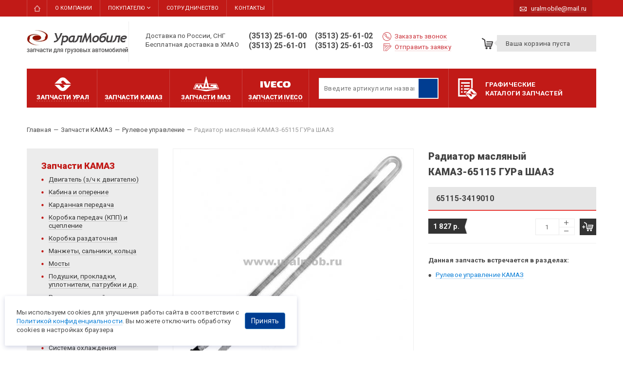

--- FILE ---
content_type: text/html; charset=utf-8
request_url: https://uralmob.com/catalog/rulevoe-upravlenie/radiator-maslyanyy-kamaz-65115-gura-shaaz
body_size: 14084
content:
<!DOCTYPE html>
<html lang="ru">

<head>
  <meta name="yandex-verification" content="d6b1d6ebc1591c32" />
  <!-- Google Tag Manager -->
  <script>(function(w,d,s,l,i){w[l]=w[l]||[];w[l].push({'gtm.start':
  new Date().getTime(),event:'gtm.js'});var f=d.getElementsByTagName(s)[0],
  j=d.createElement(s),dl=l!='dataLayer'?'&l='+l:'';j.async=true;j.src=
  'https://www.googletagmanager.com/gtm.js?id='+i+dl;f.parentNode.insertBefore(j,f);
  })(window,document,'script','dataLayer','GTM-WPT8KX');</script>
  <!-- End Google Tag Manager -->

  <meta http-equiv="Content-Type" content="text/html; charset=utf-8" />
<link rel="shortcut icon" href="/favicon.ico" type="image/x-icon" />
<meta name="format-detection" content="telephone=no" />
<meta name="description" content="Купить Радиатор масляный КАМАЗ-65115 ГУРа ШААЗ артикул 65115-3419010 оптом и в розницу. Наличие. Гарантия производителя. Доставка по России и СНГ. Доставка на Север бесплатная | УралМобиле" />
<meta name="generator" content="Drupal 7 (https://www.drupal.org)" />
<link rel="canonical" href="https://uralmob.com/catalog/rulevoe-upravlenie/radiator-maslyanyy-kamaz-65115-gura-shaaz" />

  
          <title>65115-3419010 Радиатор масляный КАМАЗ-65115 ГУРа ШААЗ | УралМобиле</title>
  
  <link href='https://fonts.googleapis.com/css?family=Roboto:300,400,600,900,400italic&amp;subset=latin,cyrillic-ext,cyrillic' rel='stylesheet' type='text/css' />

  <style media="all">
@import url("https://uralmob.com/modules/system/system.base.css?t8y7fi");
@import url("https://uralmob.com/modules/system/system.menus.css?t8y7fi");
@import url("https://uralmob.com/modules/system/system.messages.css?t8y7fi");
@import url("https://uralmob.com/modules/system/system.theme.css?t8y7fi");
</style>
<style media="all">
@import url("https://uralmob.com/sites/all/modules/jquery_update/replace/ui/themes/base/minified/jquery.ui.core.min.css?t8y7fi");
@import url("https://uralmob.com/sites/all/modules/jquery_update/replace/ui/themes/base/minified/jquery.ui.theme.min.css?t8y7fi");
@import url("https://uralmob.com/sites/all/modules/jquery_update/replace/ui/themes/base/minified/jquery.ui.button.min.css?t8y7fi");
@import url("https://uralmob.com/sites/all/modules/jquery_update/replace/ui/themes/base/minified/jquery.ui.resizable.min.css?t8y7fi");
@import url("https://uralmob.com/sites/all/modules/jquery_update/replace/ui/themes/base/minified/jquery.ui.dialog.min.css?t8y7fi");
</style>
<style media="all">
@import url("https://uralmob.com/sites/all/modules/date/date_repeat_field/date_repeat_field.css?t8y7fi");
@import url("https://uralmob.com/modules/field/theme/field.css?t8y7fi");
@import url("https://uralmob.com/modules/node/node.css?t8y7fi");
@import url("https://uralmob.com/modules/user/user.css?t8y7fi");
@import url("https://uralmob.com/sites/all/modules/views/css/views.css?t8y7fi");
@import url("https://uralmob.com/sites/all/modules/ckeditor/css/ckeditor.css?t8y7fi");
</style>
<style media="all">
@import url("https://uralmob.com/sites/all/modules/ctools/css/ctools.css?t8y7fi");
@import url("https://uralmob.com/sites/all/modules/lightbox2/css/lightbox.css?t8y7fi");
@import url("https://uralmob.com/sites/all/modules/panels/css/panels.css?t8y7fi");
@import url("https://uralmob.com/sites/all/modules/custom/lightshop%28custom%29/theme/lightshop.css?t8y7fi");
</style>
<style media="all">
@import url("https://uralmob.com/sites/all/themes/uralmobile/css/bootstrap.min.css?t8y7fi");
@import url("https://uralmob.com/sites/all/themes/uralmobile/css/animate.min.css?t8y7fi");
@import url("https://uralmob.com/sites/all/themes/uralmobile/css/fancySelect.css?t8y7fi");
@import url("https://uralmob.com/sites/all/themes/uralmobile/css/lightcase.css?t8y7fi");
@import url("https://uralmob.com/sites/all/themes/uralmobile/css/slick.css?t8y7fi");
@import url("https://uralmob.com/sites/all/themes/uralmobile/css/style.css?t8y7fi");
</style>
  <script src="//ajax.googleapis.com/ajax/libs/jquery/1.10.2/jquery.min.js"></script>
<script>
<!--//--><![CDATA[//><!--
window.jQuery || document.write("<script src='/sites/all/modules/jquery_update/replace/jquery/1.10/jquery.min.js'>\x3C/script>")
//--><!]]>
</script>
<script src="https://uralmob.com/misc/jquery-extend-3.4.0.js?v=1.10.2"></script>
<script src="https://uralmob.com/misc/jquery-html-prefilter-3.5.0-backport.js?v=1.10.2"></script>
<script src="https://uralmob.com/misc/jquery.once.js?v=1.2"></script>
<script src="https://uralmob.com/misc/drupal.js?t8y7fi"></script>
<script src="//ajax.googleapis.com/ajax/libs/jqueryui/1.10.2/jquery-ui.min.js"></script>
<script>
<!--//--><![CDATA[//><!--
window.jQuery.ui || document.write("<script src='/sites/all/modules/jquery_update/replace/ui/ui/minified/jquery-ui.min.js'>\x3C/script>")
//--><!]]>
</script>
<script src="https://uralmob.com/sites/all/modules/jquery_update/replace/ui/external/jquery.cookie.js?v=67fb34f6a866c40d0570"></script>
<script src="https://uralmob.com/sites/all/modules/jquery_update/replace/misc/jquery.form.min.js?v=2.69"></script>
<script src="https://uralmob.com/sites/all/modules/views/js/jquery.ui.dialog.patch.js?v=1.10.2"></script>
<script src="https://uralmob.com/misc/ajax.js?v=7.82"></script>
<script src="https://uralmob.com/sites/all/modules/jquery_update/js/jquery_update.js?v=0.0.1"></script>
<script src="https://uralmob.com/sites/all/modules/custom/custom_search/js/search.js?t8y7fi"></script>
<script src="https://uralmob.com/sites/all/modules/custom/custom_search/js/vue2.6.js?t8y7fi"></script>
<script src="https://uralmob.com/files/languages/ru_2_GjW0DrBMlNRMvK6CwssG7sq8QF8nHvfuD5wdFCLLk.js?t8y7fi"></script>
<script src="https://uralmob.com/sites/all/modules/lightbox2/js/auto_image_handling.js?t8y7fi"></script>
<script src="https://uralmob.com/sites/all/modules/lightbox2/js/lightbox.js?t8y7fi"></script>
<script src="https://uralmob.com/misc/progress.js?v=7.82"></script>
<script src="https://uralmob.com/sites/all/modules/custom/lightshop%28custom%29/theme/lightshop.js?t8y7fi"></script>
<script src="https://uralmob.com/sites/all/modules/autodialog/autodialog.js?t8y7fi"></script>
<script src="https://uralmob.com/sites/all/themes/uralmobile/js/drupal-webform.js?t8y7fi"></script>
<script src="https://uralmob.com/sites/all/themes/uralmobile/js/jquery.validate.min.js?t8y7fi"></script>
<script src="https://uralmob.com/sites/all/themes/uralmobile/js/additional-methods.min.js?t8y7fi"></script>
<script src="https://uralmob.com/sites/all/themes/uralmobile/js/messages_ru.min.js?t8y7fi"></script>
<script src="https://uralmob.com/sites/all/themes/uralmobile/js/superplaceholder.js?t8y7fi"></script>
<script src="https://uralmob.com/sites/all/themes/uralmobile/js/jquery.inputmask.bundle.min.js?t8y7fi"></script>
<script src="https://uralmob.com/sites/all/themes/uralmobile/js/wow.min.js?t8y7fi"></script>
<script src="https://uralmob.com/sites/all/themes/uralmobile/js/fancySelect.js?t8y7fi"></script>
<script src="https://uralmob.com/sites/all/themes/uralmobile/js/lightcase.js?t8y7fi"></script>
<script src="https://uralmob.com/sites/all/themes/uralmobile/js/slick.min.js?t8y7fi"></script>
<script src="https://uralmob.com/sites/all/themes/uralmobile/js/jquery.parallax-0.2-min.js?t8y7fi"></script>
<script src="https://uralmob.com/sites/all/themes/uralmobile/js/classie.js?t8y7fi"></script>
<script src="https://uralmob.com/sites/all/themes/uralmobile/js/selectFx.js?t8y7fi"></script>
<script src="https://uralmob.com/sites/all/themes/uralmobile/js/theme.jquery.js?t8y7fi"></script>
<script src="https://uralmob.com/sites/all/themes/uralmobile/js/webforms.js?t8y7fi"></script>
<script>
<!--//--><![CDATA[//><!--
jQuery.extend(Drupal.settings, {"basePath":"\/","pathPrefix":"","ajaxPageState":{"theme":"uralmobile","theme_token":"8QVzNQ9lsjWhg1vQYrxI8dbH2TFDTe5rVqQp3leQLus","jquery_version":"1.10","js":{"\/\/ajax.googleapis.com\/ajax\/libs\/jquery\/1.10.2\/jquery.min.js":1,"0":1,"misc\/jquery-extend-3.4.0.js":1,"misc\/jquery-html-prefilter-3.5.0-backport.js":1,"misc\/jquery.once.js":1,"misc\/drupal.js":1,"\/\/ajax.googleapis.com\/ajax\/libs\/jqueryui\/1.10.2\/jquery-ui.min.js":1,"1":1,"sites\/all\/modules\/jquery_update\/replace\/ui\/external\/jquery.cookie.js":1,"sites\/all\/modules\/jquery_update\/replace\/misc\/jquery.form.min.js":1,"sites\/all\/modules\/views\/js\/jquery.ui.dialog.patch.js":1,"misc\/ajax.js":1,"sites\/all\/modules\/jquery_update\/js\/jquery_update.js":1,"sites\/all\/modules\/custom\/custom_search\/js\/search.js":1,"sites\/all\/modules\/custom\/custom_search\/js\/vue2.6.js":1,"public:\/\/languages\/ru_2_GjW0DrBMlNRMvK6CwssG7sq8QF8nHvfuD5wdFCLLk.js":1,"sites\/all\/modules\/lightbox2\/js\/auto_image_handling.js":1,"sites\/all\/modules\/lightbox2\/js\/lightbox.js":1,"misc\/progress.js":1,"sites\/all\/modules\/custom\/lightshop(custom)\/theme\/lightshop.js":1,"sites\/all\/modules\/autodialog\/autodialog.js":1,"sites\/all\/themes\/uralmobile\/js\/drupal-webform.js":1,"sites\/all\/themes\/uralmobile\/js\/jquery.validate.min.js":1,"sites\/all\/themes\/uralmobile\/js\/additional-methods.min.js":1,"sites\/all\/themes\/uralmobile\/js\/messages_ru.min.js":1,"sites\/all\/themes\/uralmobile\/js\/superplaceholder.js":1,"sites\/all\/themes\/uralmobile\/js\/jquery.inputmask.bundle.min.js":1,"sites\/all\/themes\/uralmobile\/js\/wow.min.js":1,"sites\/all\/themes\/uralmobile\/js\/fancySelect.js":1,"sites\/all\/themes\/uralmobile\/js\/lightcase.js":1,"sites\/all\/themes\/uralmobile\/js\/slick.min.js":1,"sites\/all\/themes\/uralmobile\/js\/jquery.parallax-0.2-min.js":1,"sites\/all\/themes\/uralmobile\/js\/classie.js":1,"sites\/all\/themes\/uralmobile\/js\/selectFx.js":1,"sites\/all\/themes\/uralmobile\/js\/theme.jquery.js":1,"sites\/all\/themes\/uralmobile\/js\/webforms.js":1},"css":{"modules\/system\/system.base.css":1,"modules\/system\/system.menus.css":1,"modules\/system\/system.messages.css":1,"modules\/system\/system.theme.css":1,"misc\/ui\/jquery.ui.core.css":1,"misc\/ui\/jquery.ui.theme.css":1,"misc\/ui\/jquery.ui.button.css":1,"misc\/ui\/jquery.ui.resizable.css":1,"misc\/ui\/jquery.ui.dialog.css":1,"sites\/all\/modules\/date\/date_repeat_field\/date_repeat_field.css":1,"modules\/field\/theme\/field.css":1,"modules\/node\/node.css":1,"modules\/user\/user.css":1,"sites\/all\/modules\/views\/css\/views.css":1,"sites\/all\/modules\/ckeditor\/css\/ckeditor.css":1,"sites\/all\/modules\/ctools\/css\/ctools.css":1,"sites\/all\/modules\/lightbox2\/css\/lightbox.css":1,"sites\/all\/modules\/panels\/css\/panels.css":1,"sites\/all\/modules\/custom\/lightshop(custom)\/theme\/lightshop.css":1,"sites\/all\/themes\/uralmobile\/css\/bootstrap.min.css":1,"sites\/all\/themes\/uralmobile\/css\/animate.min.css":1,"sites\/all\/themes\/uralmobile\/css\/fancySelect.css":1,"sites\/all\/themes\/uralmobile\/css\/lightcase.css":1,"sites\/all\/themes\/uralmobile\/css\/slick.css":1,"sites\/all\/themes\/uralmobile\/css\/style.css":1}},"lightbox2":{"rtl":"0","file_path":"\/(\\w\\w\/)public:\/","default_image":"\/sites\/all\/modules\/lightbox2\/images\/brokenimage.jpg","border_size":25,"font_color":"004d75","box_color":"ffffff","top_position":"","overlay_opacity":"0.8","overlay_color":"000","disable_close_click":1,"resize_sequence":0,"resize_speed":0,"fade_in_speed":0,"slide_down_speed":0,"use_alt_layout":0,"disable_resize":0,"disable_zoom":0,"force_show_nav":0,"show_caption":true,"loop_items":0,"node_link_text":"","node_link_target":0,"image_count":"","video_count":"","page_count":"","lite_press_x_close":"\u043d\u0430\u0436\u043c\u0438\u0442\u0435 \u003Ca href=\u0022#\u0022 onclick=\u0022hideLightbox(); return FALSE;\u0022\u003E\u003Ckbd\u003Ex\u003C\/kbd\u003E\u003C\/a\u003E \u0447\u0442\u043e\u0431\u044b \u0437\u0430\u043a\u0440\u044b\u0442\u044c","download_link_text":"","enable_login":false,"enable_contact":false,"keys_close":"c x 27","keys_previous":"p 37","keys_next":"n 39","keys_zoom":"z","keys_play_pause":"32","display_image_size":"original","image_node_sizes":"()","trigger_lightbox_classes":"","trigger_lightbox_group_classes":"","trigger_slideshow_classes":"","trigger_lightframe_classes":"","trigger_lightframe_group_classes":"","custom_class_handler":"lightbox_ungrouped","custom_trigger_classes":"img.lightbox","disable_for_gallery_lists":1,"disable_for_acidfree_gallery_lists":true,"enable_acidfree_videos":true,"slideshow_interval":5000,"slideshow_automatic_start":true,"slideshow_automatic_exit":true,"show_play_pause":true,"pause_on_next_click":false,"pause_on_previous_click":true,"loop_slides":false,"iframe_width":600,"iframe_height":400,"iframe_border":1,"enable_video":0,"useragent":"Mozilla\/5.0 (X11; Linux x86_64) AppleWebKit\/537.36 (KHTML, like Gecko; GeedoShopProductFinder) Chrome\/142.0.0.0 Safari\/537.36"},"ajax":{"edit-submit":{"wrapper":"add2basket-link-24945","event":"mousedown","keypress":true,"prevent":"click","url":"\/basket\/add\/24945\/nojs\/","submit":{"_triggering_element_name":"op","_triggering_element_value":"\u0412 \u043a\u043e\u0440\u0437\u0438\u043d\u0443"}}},"urlIsAjaxTrusted":{"\/basket\/add\/24945\/nojs\/":true,"\/catalog\/rulevoe-upravlenie\/radiator-maslyanyy-kamaz-65115-gura-shaaz":true},"better_exposed_filters":{"views":{"catalog_node":{"displays":{"block_8":{"filters":[]}}},"catalog_terms":{"displays":{"block_3":{"filters":[]},"block":{"filters":[]},"block_1":{"filters":[]},"block_2":{"filters":[]},"block_4":{"filters":[]}}}}}});
//--><!]]>
</script>


    <script type="text/javascript" id="" charset="">(function(a,e,f,g,b,c,d){a[b]=a[b]||function(){(a[b].a=a[b].a||[]).push(arguments)};a[b].l=1*new Date;c=e.createElement(f);d=e.getElementsByTagName(f)[0];c.async=1;c.src=g;d.parentNode.insertBefore(c,d)})(window,document,"script","https://mc.yandex.ru/metrika/tag.js","ym");ym(49192546,"init",{clickmap:!0,trackLinks:!0,accurateTrackBounce:!0,webvisor:!0});</script>
    <noscript><div><img src="https://mc.yandex.ru/watch/49192546" style="position:absolute; left:-9999px;" alt=""></div></noscript>
    
    <!--    <script>-->
<!--        const METRIKA_ID = '49192546';-->
<!--        function sendMetrikaEvent(email) {-->
<!--            if (window.ym) {-->
<!--                window.ym(49192546, 'reachGoal', 'emailCopied', { email });-->
<!--            }-->
<!--        }-->
<!--        function handleCopyEvent(event) {-->
<!--            const copiedText = window.getSelection().toString();-->
<!--            if (copiedText.includes('@')) {-->
<!--                sendMetrikaEvent(copiedText);-->
<!--            }-->
<!--        }-->
<!--        document.addEventListener('copy', handleCopyEvent);-->
<!--        function handleMailtoRightClick(event) {-->
<!--            const target = event.target;-->
<!--            if (event.button === 2 && target.tagName === 'A' && target.getAttribute('href') && target.getAttribute('href').startsWith('mailto:')) {-->
<!--                const email = target.getAttribute('href').substring(7);-->
<!--                sendMetrikaEvent(email);-->
<!--            }-->
<!--        }-->
<!--        document.addEventListener('contextmenu', handleMailtoRightClick);-->
<!--    </script>-->

 </head>
<body class="html not-front not-logged-in no-sidebars page-node page-node- page-node-24945 node-type-unit-of-production" >
  <!-- Google Tag Manager (noscript) -->
  <noscript><iframe src="https://www.googletagmanager.com/ns.html?id=GTM-WPT8KX"
  height="0" width="0" style="display:none;visibility:hidden"></iframe></noscript>
  <!-- End Google Tag Manager (noscript) -->

  <div id="skip-link">
    <a href="#main-content" class="element-invisible element-focusable">Перейти к основному содержанию</a>
  </div>
    
<!---->

<div id="wrapper">
	<div id="header-line">
		<div class="container">
			<div class="row">
				<div id="primary" class="col-xs-10">
											<ul class="menu"><li class="first leaf item-2868 item-2868"><a href="/" title="">Главная</a></li>
<li class="leaf item-689 item-689"><a href="/about_company">О компании</a></li>
<li class="expanded item-2869 item-2869"><a href="/delivery" title="">Покупателю</a><ul class="menu"><li class="first leaf item-1135 item-1135"><a href="/delivery" title="Доставка запчастей Урал">Доставка и оплата</a></li>
<li class="leaf item-3094 item-3094"><a href="/garantii">Гарантии</a></li>
<li class="last leaf item-3095 item-3095"><a href="/clients/information">Полезная информация</a></li>
</ul></li>
<li class="leaf item-1167 item-1167"><a href="/cooperation/postavschikam">Сотрудничество</a></li>
<li class="last leaf item-690 item-690"><a href="/contact">Контакты</a></li>
</ul>	                				</div>
				<div id="mail" class="col-xs-2">
					<a href="mailto:uralmobile@mail.ru"><span>uralmobile@mail.ru</span></a>
				</div>
			</div>
		</div>
	</div>
	<div id="header">
		<div class="container">
			<div id="logo" class="pull-left">
				<a href="/" title="Главная" rel="home" id="logo-link">
                    <img src="https://uralmob.com/sites/all/themes/uralmobile/images/logo-01.png" alt="Главная" />
                </a>
			</div>
			<div class="deliver">Доставка по России, СНГ<br> Бесплатная доставка в ХМАО</div>
			<div class="phone item-header pull-left">
				<a href="tel:+73513256100">(3513) 25-61-00</a> &nbsp;&nbsp; <a href="tel:+73513256102">(3513) 25-61-02</a><br>
				<a href="tel:+73513256101">(3513) 25-61-01</a> &nbsp;&nbsp; <a href="tel:+73513256103">(3513) 25-61-03</a>
			</div>
			<div class="order item-header pull-left">
				<a rel="nofollow" href="/zakazat-zvonok" data-dialog-draggable="false" data-dialog-resizable="false" data-dialog-width="625" data-dialog-height="auto" data-dialog-ajax="true" data-dialog-ajax-disable-redirect="true" class="autodialog call"><span>Заказать звонок</span></a>
				<a rel="nofollow" href="/otpravit-zayavku" data-dialog-draggable="false" data-dialog-resizable="false" data-dialog-width="625" data-dialog-height="auto" data-dialog-ajax="true" data-dialog-ajax-disable-redirect="true" class="autodialog send"><span>Отправить заявку</span></a>
			</div>

			<div id="header-cart" class="pull-right">
				<div class="block-lightshop">
    <div id="lightshop-ajax-block-content">

<div class="lightshop_basket">
      <div class="short-basket">
      <div class="ico"></div>
      <div class="text">
        Ваша корзина пуста
      </div>
    </div>
  </div></div></div>			</div>
		</div>
	</div>

	<div class="header-fixed">
        <div class="header-fixed__container container">
            <div class="header-fixed__logo">
                <a href="/" title="Главная" rel="home">
                    <img src="/sites/all/themes/uralmobile/images/logo.png" alt="Главная" />
                </a>
            </div>
            <div class="header-fixed__menu">
                <div id="block-menu-menu-catalog-parts-brand" class="block block-menu">

  	<div class="container">
  					  	
	  	<div class="content">
	    	<ul class="menu"><li class="first leaf item-3086"><a href='/catalog'><span>Запчасти урал</span></a></li><li class="leaf item-3087"><a href='/catalog-kamaz'><span>Запчасти камаз</span></a></li><li class="leaf item-3088"><a href='/catalog-maz'><span>Запчасти маз</span></a></li><li class="last leaf item-3134"><a href='/catalog-iveco'><span>Запчасти iveco</span></a></li></ul>	  	</div>
  	</div>
	  	

</div>
            </div>
            <div class="header-fixed__search">
                <div id="block-custom-search-search-block" class="block block-custom-search">
			  	
  	<div class="content">
    	<div class="search">
    <form data-drupal-selector="views-exposed-form-search-page-1" action="/search" method="get" accept-charset="UTF-8" data-drupal-form-fields="edit-key">
        <div class="form-item">
            <input v-model="keywords" autocomplete="off" placeholder="Введите артикул или название запчасти" data-drupal-selector="edit-key" type="text" name="key" value="" size="30" maxlength="128" class="form-text">
        </div>
        <div data-drupal-selector="edit-actions" class="form-actions">
            <div class="search__submit"></div>
            <input data-drupal-selector="edit-submit-search" type="submit" value="Поиск" class="button js-form-submit form-submit">
        </div>
    </form>
    <div class="search-result" v-if="this.keywords !== '' " style='display: none;'>
        <div class="search-result__inner" v-if="filteredList.length">
            <div class="search-result__item" v-on:click="searchClose()" v-for="result in filteredList" :key="result.id">
                <a class="search-result__link" :href="result.url">
                    <span class="search-result__image">
                        <img :src="result.image" alt="" v-if="result.image">
                    </span>
                    <span class="search-result__article" v-html="highlight(result.field_cat_number)">{ result.field_cat_number }</span>
                    <span class="search-result__name" v-html="highlight(result.label)">{ result.label }</span>
                    <span class="search-result__price">{ result.price } </span>
                </a>
            </div>
            <div class="search-result__ft" v-if="this.countAllItems > 10">
                <a :href="'/search?key=' + keywords" class="btn btn_style-2">
                    <span>Показать все результаты ({countAllItems})</span>
                </a>
            </div>
        </div>
    </div>
</div>
  	</div>
</div>
            </div>
			<div class="header-fixed__cart">
				<div class="block-lightshop">
    <div id="lightshop-ajax-block-content">

<div class="lightshop_basket">
      <div class="short-basket">
      <div class="ico"></div>
      <div class="text">
        Ваша корзина пуста
      </div>
    </div>
  </div></div></div>			</div>
        </div>
	</div>



	<!--start_content-->
	<div id="center">
		<div class="container">

			<div class="catalog-side">
				<div class="line-catalog">
					<div id="block-menu-menu-catalog-parts-brand--2" class="block block-menu">

  	<div class="container">
  					  	
	  	<div class="content">
	    	<ul class="menu"><li class="first leaf item-3086"><a href='/catalog'><span>Запчасти урал</span></a></li><li class="leaf item-3087"><a href='/catalog-kamaz'><span>Запчасти камаз</span></a></li><li class="leaf item-3088"><a href='/catalog-maz'><span>Запчасти маз</span></a></li><li class="last leaf item-3134"><a href='/catalog-iveco'><span>Запчасти iveco</span></a></li></ul>	  	</div>
  	</div>
	  	

</div>
					<div class="item-line part-cat search">
                        <div id="block-custom-search-search-block--2" class="block block-custom-search">
			  	
  	<div class="content">
    	<div class="search">
    <form data-drupal-selector="views-exposed-form-search-page-1" action="/search" method="get" accept-charset="UTF-8" data-drupal-form-fields="edit-key">
        <div class="form-item">
            <input v-model="keywords" autocomplete="off" placeholder="Введите артикул или название запчасти" data-drupal-selector="edit-key" type="text" name="key" value="" size="30" maxlength="128" class="form-text">
        </div>
        <div data-drupal-selector="edit-actions" class="form-actions">
            <div class="search__submit"></div>
            <input data-drupal-selector="edit-submit-search" type="submit" value="Поиск" class="button js-form-submit form-submit">
        </div>
    </form>
    <div class="search-result" v-if="this.keywords !== '' " style='display: none;'>
        <div class="search-result__inner" v-if="filteredList.length">
            <div class="search-result__item" v-on:click="searchClose()" v-for="result in filteredList" :key="result.id">
                <a class="search-result__link" :href="result.url">
                    <span class="search-result__image">
                        <img :src="result.image" alt="" v-if="result.image">
                    </span>
                    <span class="search-result__article" v-html="highlight(result.field_cat_number)">{ result.field_cat_number }</span>
                    <span class="search-result__name" v-html="highlight(result.label)">{ result.label }</span>
                    <span class="search-result__price">{ result.price } </span>
                </a>
            </div>
            <div class="search-result__ft" v-if="this.countAllItems > 10">
                <a :href="'/search?key=' + keywords" class="btn btn_style-2">
                    <span>Показать все результаты ({countAllItems})</span>
                </a>
            </div>
        </div>
    </div>
</div>
  	</div>
</div>
											</div>
					<div class="item-line graf-gatalog">
						<a href="/clients/information/katalogi">Графические<br> каталоги запчастей</a>
					</div>
					<!-- <div class="item-line buyer">
						<a href="/delivery">
							Доставка
						</a>
					</div> -->
					<!-- <div class="item-line buyer price">
						<a href="https://uralmob.com/files/algus_files_uploaded/price_22_09_2025_.xls" class="price" download>
							Прайс-лист
						</a>
					</div> -->
				</div>

    	</div> <!-- .catalog-side -->

        <div class="breadcrumbs" itemscope itemtype="https://schema.org/BreadcrumbList">
    		<span itemprop="itemListElement" itemscope itemtype="http://schema.org/ListItem"><a itemprop="item" href="/"><span itemprop="name">Главная</span><meta itemprop="position" content="1" /></a></span><span class="delimiter">—</span><span itemprop="itemListElement" itemscope itemtype="http://schema.org/ListItem"><a itemprop="item" href="/catalog-kamaz"><span itemprop="name">Запчасти КАМАЗ</span><meta itemprop="position" content="2" /></a></span><span class="delimiter">—</span><span itemprop="itemListElement" itemscope itemtype="http://schema.org/ListItem"><a itemprop="item" href="/catalog-kamaz/rulevoe-upravlenie"><span itemprop="name">Рулевое управление</span><meta itemprop="position" content="3" /></a></span><span class="delimiter">—</span><span class="plain">Радиатор масляный КАМАЗ-65115 ГУРа ШААЗ</span>	    </div>

			<div class="row">
									<div id="sidebar-left" class="col-xs-3">
						  <div class="region region-sidebarleft">
    <div id="block-menu-menu-catalog-parts" class="block block-menu">

  	<div class="container">
  					  	
	  	<div class="content">
	    	<ul class="menu"><li class="first last leaf item-3123 menu-views"><div class="view view-catalog-terms view-id-catalog_terms view-display-id-block_3 view-dom-id-603570c3c6d84b81e0a3d238e78ae2f9">
            <div class="view-header">
      <div class="view-title">Запчасти КАМАЗ</div>    </div>
  
  
  
      <div class="view-content">
        <div class="views-row views-row-1 views-row-odd views-row-first">
      
  <div class="views-field views-field-name">        <span class="field-content"><a href="/catalog-kamaz/zapchasti-kamaz">Двигатель (з/ч к двигателю)</a></span>  </div>  </div>
  <div class="views-row views-row-2 views-row-even">
      
  <div class="views-field views-field-name">        <span class="field-content"><a href="/catalog-kamaz/kabina-i-operenie">Кабина и оперение</a></span>  </div>  </div>
  <div class="views-row views-row-3 views-row-odd">
      
  <div class="views-field views-field-name">        <span class="field-content"><a href="/catalog-kamaz/kardannaya-peredacha">Карданная передача</a></span>  </div>  </div>
  <div class="views-row views-row-4 views-row-even">
      
  <div class="views-field views-field-name">        <span class="field-content"><a href="/catalog-kamaz/korobka-peredach-kpp-i-stseplenie">Коробка передач (КПП) и сцепление</a></span>  </div>  </div>
  <div class="views-row views-row-5 views-row-odd">
      
  <div class="views-field views-field-name">        <span class="field-content"><a href="/catalog-kamaz/korobka-razdatochnaya">Коробка раздаточная</a></span>  </div>  </div>
  <div class="views-row views-row-6 views-row-even">
      
  <div class="views-field views-field-name">        <span class="field-content"><a href="/catalog-kamaz/manzhety-salniki-armirovannye">Манжеты, сальники, кольца</a></span>  </div>  </div>
  <div class="views-row views-row-7 views-row-odd">
      
  <div class="views-field views-field-name">        <span class="field-content"><a href="/catalog-kamaz/mosty">Мосты</a></span>  </div>  </div>
  <div class="views-row views-row-8 views-row-even">
      
  <div class="views-field views-field-name">        <span class="field-content"><a href="/catalog-kamaz/podushki-prokladki-uplotniteli-i-dr">Подушки, прокладки, уплотнители, патрубки и др.</a></span>  </div>  </div>
  <div class="views-row views-row-9 views-row-odd">
      
  <div class="views-field views-field-name">        <span class="field-content"><a href="/catalog-kamaz/reduktor-glavnoi-peredachi">Редуктор главной передачи</a></span>  </div>  </div>
  <div class="views-row views-row-10 views-row-even">
      
  <div class="views-field views-field-name">        <span class="field-content"><a href="/catalog-kamaz/ressory">Рессоры</a></span>  </div>  </div>
  <div class="views-row views-row-11 views-row-odd">
      
  <div class="views-field views-field-name">        <span class="field-content"><a href="/catalog-kamaz/rulevoe-upravlenie">Рулевое управление</a></span>  </div>  </div>
  <div class="views-row views-row-12 views-row-even">
      
  <div class="views-field views-field-name">        <span class="field-content"><a href="/catalog-kamaz/sistema-vypuska-gazov">Система выпуска газов</a></span>  </div>  </div>
  <div class="views-row views-row-13 views-row-odd">
      
  <div class="views-field views-field-name">        <span class="field-content"><a href="/catalog-kamaz/sistema-okhlazhdeniya">Система охлаждения</a></span>  </div>  </div>
  <div class="views-row views-row-14 views-row-even">
      
  <div class="views-field views-field-name">        <span class="field-content"><a href="/catalog-kamaz/sistema-pitaniya">Система питания</a></span>  </div>  </div>
  <div class="views-row views-row-15 views-row-odd">
      
  <div class="views-field views-field-name">        <span class="field-content"><a href="/catalog-kamaz/spetsialnoe-oborudovanie">Специальное оборудование</a></span>  </div>  </div>
  <div class="views-row views-row-16 views-row-even">
      
  <div class="views-field views-field-name">        <span class="field-content"><a href="/catalog-kamaz/tormoznaya-sistema">Тормозная система</a></span>  </div>  </div>
  <div class="views-row views-row-17 views-row-odd">
      
  <div class="views-field views-field-name">        <span class="field-content"><a href="/catalog-kamaz/khodovaya-chast">Ходовая часть</a></span>  </div>  </div>
  <div class="views-row views-row-18 views-row-even views-row-last">
      
  <div class="views-field views-field-name">        <span class="field-content"><a href="/catalog-kamaz/shlangi">Шланги</a></span>  </div>  </div>
    </div>
  
  
  
  
  
  
</div></li>
</ul>	  	</div>
  	</div>
	  	

</div>
<div id="block-block-48" class="block block-block">
    <noindex>
        <div class="container">
                                    
            <div class="content">
                <div class="row">
	<a class="special-offer" rel="nofollow" href="/specprice"><span>Спецпредложение</span></a></div>            </div>
        </div>
    </noindex>
</div>
<div id="block-block-57" class="block block-block">
    <noindex>
        <div class="container">
                                    
            <div class="content">
                <div class="row">
	<a class="new-products" rel="nofollow" href="/novelty"><span>Новая продукция</span></a></div>            </div>
        </div>
    </noindex>
</div>
<div id="block-block-49" class="block block-block">
    <noindex>
        <div class="container">
                                        <div class="title">Задайте вопрос нашим менеджерам</div>
                            
            <div class="content">
                <div class="row">
	<div class="person">
		<div class="photo hidden-xs hidden-sm hidden-md">
			<img alt="Вадим Миникаев" src="https://uralmob.com/files/images/ico-minikaev.jpg" /></div>
		<div class="info">
			<div class="fio">
				Вадим Миникаев</div>
			<div class="position">
				менеджер отдела продаж</div>
			<div class="contacts">
				<div class="phone">
					(3513) 25-61-00</div>
				<div class="mob-phone">
					8 (922) 233-84-52</div>
				<div class="icq">
					462-915-374</div>
				<div class="mail">
					<a href="mailto:vadim.um@mail.ru" rel="nofollow">vadim.um@mail.ru</a></div>
			</div>
		</div>
	</div>
	<div class="person">
		<div class="photo hidden-xs hidden-sm hidden-md">
			<img alt="Юлия Белозерова" src="https://uralmob.com/files/images/ico-belozerova.jpg" /></div>
		<div class="info">
			<div class="fio">
				Юлия Белозерова</div>
			<div class="position">
				менеджер отдела продаж</div>
			<div class="contacts">
				<div class="phone">
					(3513) 25-61-03</div>
				<div class="mob-phone">
					8 (904) 973-02-57</div>
				<div class="icq">
					645-898-511</div>
				<div class="mail">
					<a href="mailto:td.uralmobile@mail.ru" rel="nofollow">td.uralmobile@mail.ru</a></div>
			</div>
		</div>
	</div>
	<div class="person">
		<div class="photo hidden-xs hidden-sm hidden-md">
			<img alt="Радик Гайнеев" src="https://uralmob.com/files/contacts/gaineev.png" /></div>
		<div class="info">
			<div class="fio">
				Радик Гайнеев</div>
			<div class="position">
				менеджер отдела продаж</div>
			<div class="contacts">
				<div class="phone">
					(3513) 25-61-00</div>
				<div class="mob-phone">
					8 (904) 818-12-00</div>
				<div class="icq">
					402-170-472</div>
				<div class="mail">
					<a href="mailto:rad.67@mail.ru" rel="nofollow">rad.67@mail.ru</a></div>
			</div>
		</div>
	</div>
</div>            </div>
        </div>
    </noindex>
</div>
<div id="block-block-50" class="block block-block">
    <noindex>
        <div class="container">
                                    
            <div class="content">
                <p><span><a rel="nofollow" href="javascript::" onclick="jivo_api.open();"><span>Консультация <strong>онлайн</strong></span></a></span></p>            </div>
        </div>
    </noindex>
</div>
  </div>
					</div>
				
				<div id="content" class="col-xs-9">
							  				  				    	<div class="tabs"></div>		    			    						  <div class="region region-content">
    <div id="block-system-main" class="block block-system">

  	<div class="container">
  					  	
	  	<div class="content">
	    	




        <div itemscope itemtype="https://schema.org/Product">
    <div id="node-24945" class="row node node-unit-of-production node-promoted clearfix">

      <div class="image col-xs-7 col-sm-7 col-md-7 col-lg-7">
                  <meta itemprop="image" content="https://uralmob.com/files/styles/image-original/public/unit-of-production/image/bez_imeni-16.jpg?itok=ILUEJ7nt"/>
                <div class="slider-for">
          <div itemscope itemtype="http://schema.org/ImageObject" ><meta itemprop="name" content="65115-3419010 Радиатор масляный КАМАЗ-65115 ГУРа ШААЗ"/><meta itemprop="description" content="Фото: 65115-3419010 Радиатор масляный КАМАЗ-65115 ГУРа ШААЗ"/><a href="https://uralmob.com/files/styles/image-original/public/unit-of-production/image/bez_imeni-16.jpg?itok=ILUEJ7nt"><img itemprop="image" src="https://uralmob.com/files/styles/image-big-unit-of-production/public/unit-of-production/image/bez_imeni-16.jpg?itok=YRqgct7Z" width="493" height="466" alt="Фото: 65115-3419010 Радиатор масляный КАМАЗ-65115 ГУРа ШААЗ" title="65115-3419010 Радиатор масляный КАМАЗ-65115 ГУРа ШААЗ" /></a></div>        </div>
              </div>

      <div class="node-content col-xs-5 col-sm-5 col-md-5 col-lg-5">
        <h1 itemprop="name">Радиатор масляный КАМАЗ-65115 ГУРа ШААЗ</h1>
        <div class="article clear"><div class="field field-name-field-article field-type-text field-label-hidden"><div class="field-items"><div class="field-item even">65115-3419010</div></div></div></div>
                        <div class="price-and-basket clear" itemprop="offers" itemscope itemtype="https://schema.org/Offer">
        <meta itemprop="priceCurrency" content="RUB" />
        <meta itemprop="price" content="1827" />
                      <div class="price"><div class="field field-name-field-price-uop field-type-number-float field-label-hidden"><div class="field-items"><div class="field-item even">1 827 р.</div></div></div></div>
                              <div class="add-to-basket"><div id="add2basket-link-24945" class="add2basket-link-container"><form class="add-to-cart-form offer-add-24945" action="/catalog/rulevoe-upravlenie/radiator-maslyanyy-kamaz-65115-gura-shaaz" method="post" id="lightshop-add2basket-form" accept-charset="UTF-8"><div><div class="form-item form-type-textfield form-item-qty">
 <input class="quantity-basket-24945 quantity-basket -1 form-text" type="text" id="edit-qty" name="qty" value="1" size="60" maxlength="128" />
</div>
<input class="basket-actions form-submit" type="submit" id="edit-submit" name="op" value="В корзину" /><input type="hidden" name="form_build_id" value="form-z0ikjXOzjY8fvMp0T1foyQ8imXRCbDlf6hP_zu8dSkA" />
<input type="hidden" name="form_id" value="lightshop_add2basket_form" />
</div></form></div></div>
        </div>
                        
        
        <div class="terms">
          <div class="field-label"><strong>Данная запчасть встречается в разделах:</strong></div>
          <ul>
                                                          <li><a href="/catalog-kamaz/rulevoe-upravlenie">Рулевое управление КАМАЗ</a></li>
                                    </ul>
        </div>
      </div>

    </div>

    <div class="nd-product__body-wrapper">

                    <h2>Характеристики</h2>
        
                     <div class="nd-product__specifications">
                <table>
    <tr><td>Длина:</td><td>0.08 м</td></tr>	<tr><td>Ширина:</td><td>0.85 м</td></tr>	<tr><td>Высота:</td><td>0.02 м</td></tr>	<tr><td>Вес:</td><td>0.15 кг</td></tr>	<tr><td>Обьем:</td><td>0.001 м <sup><small>3</small></sup></td></tr></table>
            </div>
        
        <div class="nd-product__body" itemprop="description">
                            <p>В продаже Радиатор масляный КАМАЗ-65115 ГУРа ШААЗ под артикулом 65115-3419010 из наличия и под заказ. Реализация оптом и в розницу</p>
                    </div>

    </div>

    
    </div>

	  	</div>
  	</div>
	  	

</div>
<div id="block-views-catalog-node-block-8" class="block block-views">

  	<div class="container">
  					  		<h2>Аналогичные детали</h2>
			  	
	  	<div class="content">
	    	<div class="view view-catalog-node view-id-catalog_node view-display-id-block_8 view-dom-id-5a3dcfd7e6f52696a1310e90ea5569ec">
        
  
  
      <div class="view-content">
        <div class="views-row views-row-1 views-row-odd views-row-first">
    <div class="image">
    <span class="field-content"><a href="/catalog/rulevoe-upravlenie/radiator-maslyanyy-kamaz-gur-shaaz"><img src="https://uralmob.com/files/styles/analog-detail/public/unit-of-production/image/bez_imeni-15.jpg?itok=hi6_UVqY" width="167" height="167" alt="Фото: 5320-3419010 Радиатор масляный КАМАЗ ГУР ШААЗ" title="5320-3419010 Радиатор масляный КАМАЗ ГУР ШААЗ" /></a></span>
</div>

<div class="article-title">
  <div class="article">
        <a href="/catalog/rulevoe-upravlenie/radiator-maslyanyy-kamaz-gur-shaaz">
            <div class="field-content">5320-3419010</div>        </a>
  </div>
    <div class="title"><span class="field-content"><a href="/catalog/rulevoe-upravlenie/radiator-maslyanyy-kamaz-gur-shaaz">Радиатор масляный КАМАЗ ГУР ШААЗ</a></span></div>
</div>

<div class="prices">
      <div class="price"><div class="field-content">1 820,00 р.</div></div>
  
</div>  </div>
  <div class="views-row views-row-2 views-row-even views-row-last">
    <div class="image">
    <span class="field-content"><a href="/catalog/sistema-okhlazhdeniya/radiator-maslyanyy-kamaz-ural-dv-kamaz-shaaz"><img src="https://uralmob.com/files/styles/analog-detail/public/unit-of-production/image/17.42.png?itok=ZUbmsOW9" width="167" height="167" alt="Фото: 5320-1013010 Радиатор масляный КамАЗ, УРАЛ дв. КамАЗ (ШААЗ)" title="5320-1013010 Радиатор масляный КамАЗ, УРАЛ дв. КамАЗ (ШААЗ)" /></a></span>
</div>

<div class="article-title">
  <div class="article">
        <a href="/catalog/sistema-okhlazhdeniya/radiator-maslyanyy-kamaz-ural-dv-kamaz-shaaz">
            <div class="field-content">5320-1013010</div>        </a>
  </div>
    <div class="title"><span class="field-content"><a href="/catalog/sistema-okhlazhdeniya/radiator-maslyanyy-kamaz-ural-dv-kamaz-shaaz">Радиатор масляный КамАЗ, УРАЛ дв. КамАЗ (ШААЗ)</a></span></div>
</div>

<div class="prices">
      <div class="price"><div class="field-content">12 582,00 р.</div></div>
  
</div>  </div>
    </div>
  
  
  
  
  
  
</div>	  	</div>
  	</div>
	  	

</div>

<script>
  (function($) {
    $(document).ready(function(){
      $('.parts-tabs li').eq(0).click();
    });
  })(jQuery);
</script>

<noindex>
<div class="parts-catalog">
  <div class="title">Не нашли нужную запчасть?</div>
  <div class="text">Воспользуйтесь поиском или посмотрите в других разделах каталога:</div>
  <ul class="parts-tabs">
    <li><span><i>Запчасти<br>Урал</i></span></li>
    <li><span><i>Запчасти<br>Камаз</i></span></li>
    <li><span><i>Запчасти<br>Маз</i></span></li>
    <li><span><i>Запчасти<br>IVECO</i></span></li>
    <div class="search">
        <div id="block-custom-search-search-block--3" class="block block-custom-search">
			  	
  	<div class="content">
    	<div class="search">
    <form data-drupal-selector="views-exposed-form-search-page-1" action="/search" method="get" accept-charset="UTF-8" data-drupal-form-fields="edit-key">
        <div class="form-item">
            <input v-model="keywords" autocomplete="off" placeholder="Введите артикул или название запчасти" data-drupal-selector="edit-key" type="text" name="key" value="" size="30" maxlength="128" class="form-text">
        </div>
        <div data-drupal-selector="edit-actions" class="form-actions">
            <div class="search__submit"></div>
            <input data-drupal-selector="edit-submit-search" type="submit" value="Поиск" class="button js-form-submit form-submit">
        </div>
    </form>
    <div class="search-result" v-if="this.keywords !== '' " style='display: none;'>
        <div class="search-result__inner" v-if="filteredList.length">
            <div class="search-result__item" v-on:click="searchClose()" v-for="result in filteredList" :key="result.id">
                <a class="search-result__link" :href="result.url">
                    <span class="search-result__image">
                        <img :src="result.image" alt="" v-if="result.image">
                    </span>
                    <span class="search-result__article" v-html="highlight(result.field_cat_number)">{ result.field_cat_number }</span>
                    <span class="search-result__name" v-html="highlight(result.label)">{ result.label }</span>
                    <span class="search-result__price">{ result.price } </span>
                </a>
            </div>
            <div class="search-result__ft" v-if="this.countAllItems > 10">
                <a :href="'/search?key=' + keywords" class="btn btn_style-2">
                    <span>Показать все результаты ({countAllItems})</span>
                </a>
            </div>
        </div>
    </div>
</div>
  	</div>
</div>
          </div> <!-- .search -->
  </ul>
  <div class="cont-tabs">
    <div>
      <div id="block-views-catalog-terms-block" class="block block-views">

  	<div class="container">
  					  	
	  	<div class="content">
	    	<div class="view view-catalog-terms view-id-catalog_terms view-display-id-block view-dom-id-e3ed386f86ec417e1d29795356bd2395">
        
  
  
      <div class="view-content">
        <div class="views-row views-row-1 views-row-odd views-row-first">
      
  <div class="views-field views-field-name">        <span class="field-content"><a href="/catalog/agregat-nasosnyi-pzhd30">Агрегат насосный ПЖД30, Теплостар, Элтра-Термо</a></span>  </div>  </div>
  <div class="views-row views-row-2 views-row-even">
      
  <div class="views-field views-field-name">        <span class="field-content"><a href="/catalog/gayka-samokontryashchayasya-avtomobilnaya-s-neylonovym-kolcom">Гайка самоконтрящаяся автомобильная с нейлоновым кольцом</a></span>  </div>  </div>
  <div class="views-row views-row-3 views-row-odd">
      
  <div class="views-field views-field-name">        <span class="field-content"><a href="/catalog/dvigatel-komplektuyushchie-k-dv-yamz-236-238-236ne2">Двигатель (з/ч к дв. ЯМЗ-236, 238, 236НЕ2, 7511, 530, 650)</a></span>  </div>  </div>
  <div class="views-row views-row-4 views-row-even">
      
  <div class="views-field views-field-name">        <span class="field-content"><a href="/catalog/zapchasti-kamaz">Двигатель (з/ч к двигателю)</a></span>  </div>  </div>
  <div class="views-row views-row-5 views-row-odd">
      
  <div class="views-field views-field-name">        <span class="field-content"><a href="/catalog/zapchasti-ural-5323-8kh8">Запчасти 5323 (8Х8)</a></span>  </div>  </div>
  <div class="views-row views-row-6 views-row-even">
      
  <div class="views-field views-field-name">        <span class="field-content"><a href="/catalog/zapchasti-ural-63685">Запчасти 63685, 6470, 6563, 6367, 6370</a></span>  </div>  </div>
  <div class="views-row views-row-7 views-row-odd">
      
  <div class="views-field views-field-name">        <span class="field-content"><a href="/catalog/zapchasti-kraz">Запчасти КрАЗ</a></span>  </div>  </div>
  <div class="views-row views-row-8 views-row-even">
      
  <div class="views-field views-field-name">        <span class="field-content"><a href="/catalog/zapchasti-ural-63095">Запчасти Урал 63095</a></span>  </div>  </div>
  <div class="views-row views-row-9 views-row-odd">
      
  <div class="views-field views-field-name">        <span class="field-content"><a href="/catalog/kabina-i-operenie">Кабина и оперение</a></span>  </div>  </div>
  <div class="views-row views-row-10 views-row-even">
      
  <div class="views-field views-field-name">        <span class="field-content"><a href="/catalog/kabiny">Кабины</a></span>  </div>  </div>
  <div class="views-row views-row-11 views-row-odd">
      
  <div class="views-field views-field-name">        <span class="field-content"><a href="/catalog/kardannaya-peredacha">Карданная передача</a></span>  </div>  </div>
  <div class="views-row views-row-12 views-row-even">
      
  <div class="views-field views-field-name">        <span class="field-content"><a href="/catalog/korobka-peredach-kpp-i-stseplenie">Коробка передач (КПП) и сцепление</a></span>  </div>  </div>
  <div class="views-row views-row-13 views-row-odd">
      
  <div class="views-field views-field-name">        <span class="field-content"><a href="/catalog/korobka-razdatochnaya">Коробка раздаточная</a></span>  </div>  </div>
  <div class="views-row views-row-14 views-row-even">
      
  <div class="views-field views-field-name">        <span class="field-content"><a href="/catalog/manzhety-salniki-armirovannye">Манжеты, сальники, кольца</a></span>  </div>  </div>
  <div class="views-row views-row-15 views-row-odd">
      
  <div class="views-field views-field-name">        <span class="field-content"><a href="/catalog/metizy">Метизы</a></span>  </div>  </div>
  <div class="views-row views-row-16 views-row-even">
      
  <div class="views-field views-field-name">        <span class="field-content"><a href="/catalog/mosty">Мосты</a></span>  </div>  </div>
  <div class="views-row views-row-17 views-row-odd">
      
  <div class="views-field views-field-name">        <span class="field-content"><a href="/catalog/mosty-ural-6370-kamaz-shaanxi-hande-axle">Мосты УРАЛ-6370, КАМАЗ  SHAANXI HANDE AXLE</a></span>  </div>  </div>
  <div class="views-row views-row-18 views-row-even">
      
  <div class="views-field views-field-name">        <span class="field-content"><a href="/catalog/podveska-dvigatelya">Подвеска двигателя</a></span>  </div>  </div>
  <div class="views-row views-row-19 views-row-odd">
      
  <div class="views-field views-field-name">        <span class="field-content"><a href="/catalog/podushki-prokladki-uplotniteli-i-dr">Подушки, прокладки, уплотнители, патрубки и др.</a></span>  </div>  </div>
  <div class="views-row views-row-20 views-row-even">
      
  <div class="views-field views-field-name">        <span class="field-content"><a href="/catalog/podshipniki">Подшипники</a></span>  </div>  </div>
  <div class="views-row views-row-21 views-row-odd">
      
  <div class="views-field views-field-name">        <span class="field-content"><a href="/catalog/raznoe">Разное (Инструмент, домкраты, хомуты и т,д.)</a></span>  </div>  </div>
  <div class="views-row views-row-22 views-row-even">
      
  <div class="views-field views-field-name">        <span class="field-content"><a href="/catalog/ramy">Рамы</a></span>  </div>  </div>
  <div class="views-row views-row-23 views-row-odd">
      
  <div class="views-field views-field-name">        <span class="field-content"><a href="/catalog/rvd">РВД</a></span>  </div>  </div>
  <div class="views-row views-row-24 views-row-even">
      
  <div class="views-field views-field-name">        <span class="field-content"><a href="/catalog/reduktor-glavnoi-peredachi">Редуктор главной передачи</a></span>  </div>  </div>
  <div class="views-row views-row-25 views-row-odd">
      
  <div class="views-field views-field-name">        <span class="field-content"><a href="/catalog/remni">Ремни</a></span>  </div>  </div>
  <div class="views-row views-row-26 views-row-even">
      
  <div class="views-field views-field-name">        <span class="field-content"><a href="/catalog/ressory">Рессоры</a></span>  </div>  </div>
  <div class="views-row views-row-27 views-row-odd">
      
  <div class="views-field views-field-name">        <span class="field-content"><a href="/catalog/rukava">Рукава</a></span>  </div>  </div>
  <div class="views-row views-row-28 views-row-even">
      
  <div class="views-field views-field-name">        <span class="field-content"><a href="/catalog/rulevoe-upravlenie">Рулевое управление</a></span>  </div>  </div>
  <div class="views-row views-row-29 views-row-odd">
      
  <div class="views-field views-field-name">        <span class="field-content"><a href="/catalog/sistema-vypuska-gazov">Система выпуска газов</a></span>  </div>  </div>
  <div class="views-row views-row-30 views-row-even">
      
  <div class="views-field views-field-name">        <span class="field-content"><a href="/catalog/sistema-okhlazhdeniya">Система охлаждения</a></span>  </div>  </div>
  <div class="views-row views-row-31 views-row-odd">
      
  <div class="views-field views-field-name">        <span class="field-content"><a href="/catalog/sistema-pitaniya">Система питания</a></span>  </div>  </div>
  <div class="views-row views-row-32 views-row-even">
      
  <div class="views-field views-field-name">        <span class="field-content"><a href="/catalog/spetsialnoe-oborudovanie">Специальное оборудование</a></span>  </div>  </div>
  <div class="views-row views-row-33 views-row-odd">
      
  <div class="views-field views-field-name">        <span class="field-content"><a href="/catalog/stekloochistitel-i-ego-privod">Стеклоочиститель и его привод</a></span>  </div>  </div>
  <div class="views-row views-row-34 views-row-even">
      
  <div class="views-field views-field-name">        <span class="field-content"><a href="/catalog/tormoznaya-sistema">Тормозная система</a></span>  </div>  </div>
  <div class="views-row views-row-35 views-row-odd">
      
  <div class="views-field views-field-name">        <span class="field-content"><a href="/catalog/trubki">Трубки</a></span>  </div>  </div>
  <div class="views-row views-row-36 views-row-even">
      
  <div class="views-field views-field-name">        <span class="field-content"><a href="/catalog/filtra">Фильтра</a></span>  </div>  </div>
  <div class="views-row views-row-37 views-row-odd">
      
  <div class="views-field views-field-name">        <span class="field-content"><a href="/catalog/fitingi-camozzi">Фитинги CAMOZZI</a></span>  </div>  </div>
  <div class="views-row views-row-38 views-row-even">
      
  <div class="views-field views-field-name">        <span class="field-content"><a href="/catalog/khodovaya-chast">Ходовая часть</a></span>  </div>  </div>
  <div class="views-row views-row-39 views-row-odd">
      
  <div class="views-field views-field-name">        <span class="field-content"><a href="/catalog/shlangi">Шланги</a></span>  </div>  </div>
  <div class="views-row views-row-40 views-row-even views-row-last">
      
  <div class="views-field views-field-name">        <span class="field-content"><a href="/catalog/elektrooborudovanie">Электрооборудование</a></span>  </div>  </div>
    </div>
  
  
  
  
  
  
</div>	  	</div>
  	</div>
	  	

</div>
    </div>
    <div>
      <div id="block-views-catalog-terms-block-1" class="block block-views">

  	<div class="container">
  					  	
	  	<div class="content">
	    	<div class="view view-catalog-terms view-id-catalog_terms view-display-id-block_1 view-dom-id-abfbd7434df9301cea3e8f3f706614c3">
        
  
  
      <div class="view-content">
        <div class="views-row views-row-1 views-row-odd views-row-first">
      
  <div class="views-field views-field-name">        <span class="field-content"><a href="/catalog-kamaz/dvigatel-komplektuyushchie-k-dv-yamz-236-238-236ne2">Двигатель (з/ч к дв. ЯМЗ-236, 238, 236НЕ2, 7511, 530, 650)</a></span>  </div>  </div>
  <div class="views-row views-row-2 views-row-even">
      
  <div class="views-field views-field-name">        <span class="field-content"><a href="/catalog-kamaz/zapchasti-kamaz">Двигатель (з/ч к двигателю)</a></span>  </div>  </div>
  <div class="views-row views-row-3 views-row-odd">
      
  <div class="views-field views-field-name">        <span class="field-content"><a href="/catalog-kamaz/kabina-i-operenie">Кабина и оперение</a></span>  </div>  </div>
  <div class="views-row views-row-4 views-row-even">
      
  <div class="views-field views-field-name">        <span class="field-content"><a href="/catalog-kamaz/kardannaya-peredacha">Карданная передача</a></span>  </div>  </div>
  <div class="views-row views-row-5 views-row-odd">
      
  <div class="views-field views-field-name">        <span class="field-content"><a href="/catalog-kamaz/korobka-peredach-kpp-i-stseplenie">Коробка передач (КПП) и сцепление</a></span>  </div>  </div>
  <div class="views-row views-row-6 views-row-even">
      
  <div class="views-field views-field-name">        <span class="field-content"><a href="/catalog-kamaz/korobka-razdatochnaya">Коробка раздаточная</a></span>  </div>  </div>
  <div class="views-row views-row-7 views-row-odd">
      
  <div class="views-field views-field-name">        <span class="field-content"><a href="/catalog-kamaz/manzhety-salniki-armirovannye">Манжеты, сальники, кольца</a></span>  </div>  </div>
  <div class="views-row views-row-8 views-row-even">
      
  <div class="views-field views-field-name">        <span class="field-content"><a href="/taxonomy/term/107/104">Метизы</a></span>  </div>  </div>
  <div class="views-row views-row-9 views-row-odd">
      
  <div class="views-field views-field-name">        <span class="field-content"><a href="/catalog-kamaz/mosty">Мосты</a></span>  </div>  </div>
  <div class="views-row views-row-10 views-row-even">
      
  <div class="views-field views-field-name">        <span class="field-content"><a href="/catalog-kamaz/podushki-prokladki-uplotniteli-i-dr">Подушки, прокладки, уплотнители, патрубки и др.</a></span>  </div>  </div>
  <div class="views-row views-row-11 views-row-odd">
      
  <div class="views-field views-field-name">        <span class="field-content"><a href="/catalog-kamaz/reduktor-glavnoi-peredachi">Редуктор главной передачи</a></span>  </div>  </div>
  <div class="views-row views-row-12 views-row-even">
      
  <div class="views-field views-field-name">        <span class="field-content"><a href="/catalog-kamaz/ressory">Рессоры</a></span>  </div>  </div>
  <div class="views-row views-row-13 views-row-odd">
      
  <div class="views-field views-field-name">        <span class="field-content"><a href="/catalog-kamaz/rulevoe-upravlenie">Рулевое управление</a></span>  </div>  </div>
  <div class="views-row views-row-14 views-row-even">
      
  <div class="views-field views-field-name">        <span class="field-content"><a href="/catalog-kamaz/sistema-vypuska-gazov">Система выпуска газов</a></span>  </div>  </div>
  <div class="views-row views-row-15 views-row-odd">
      
  <div class="views-field views-field-name">        <span class="field-content"><a href="/catalog-kamaz/sistema-okhlazhdeniya">Система охлаждения</a></span>  </div>  </div>
  <div class="views-row views-row-16 views-row-even">
      
  <div class="views-field views-field-name">        <span class="field-content"><a href="/catalog-kamaz/sistema-pitaniya">Система питания</a></span>  </div>  </div>
  <div class="views-row views-row-17 views-row-odd">
      
  <div class="views-field views-field-name">        <span class="field-content"><a href="/catalog-kamaz/spetsialnoe-oborudovanie">Специальное оборудование</a></span>  </div>  </div>
  <div class="views-row views-row-18 views-row-even">
      
  <div class="views-field views-field-name">        <span class="field-content"><a href="/catalog-kamaz/stekloochistitel-i-ego-privod">Стеклоочиститель и его привод</a></span>  </div>  </div>
  <div class="views-row views-row-19 views-row-odd">
      
  <div class="views-field views-field-name">        <span class="field-content"><a href="/catalog-kamaz/tormoznaya-sistema">Тормозная система</a></span>  </div>  </div>
  <div class="views-row views-row-20 views-row-even">
      
  <div class="views-field views-field-name">        <span class="field-content"><a href="/catalog-kamaz/trubki">Трубки</a></span>  </div>  </div>
  <div class="views-row views-row-21 views-row-odd">
      
  <div class="views-field views-field-name">        <span class="field-content"><a href="/catalog-kamaz/khodovaya-chast">Ходовая часть</a></span>  </div>  </div>
  <div class="views-row views-row-22 views-row-even views-row-last">
      
  <div class="views-field views-field-name">        <span class="field-content"><a href="/catalog-kamaz/shlangi">Шланги</a></span>  </div>  </div>
    </div>
  
  
  
  
  
  
</div>	  	</div>
  	</div>
	  	

</div>
    </div>
    <div>
      <div id="block-views-catalog-terms-block-2" class="block block-views">

  	<div class="container">
  					  	
	  	<div class="content">
	    	<div class="view view-catalog-terms view-id-catalog_terms view-display-id-block_2 view-dom-id-1cfdbe4e6a2ac993deb861b8e0fa955d">
        
  
  
      <div class="view-content">
        <div class="views-row views-row-1 views-row-odd views-row-first">
      
  <div class="views-field views-field-name">        <span class="field-content"><a href="/catalog-maz/dvigatel-komplektuyushchie-k-dv-yamz-236-238-236ne2">Двигатель (з/ч к дв. ЯМЗ-236, 238, 236НЕ2, 7511, 530, 650)</a></span>  </div>  </div>
  <div class="views-row views-row-2 views-row-even">
      
  <div class="views-field views-field-name">        <span class="field-content"><a href="/catalog-maz/kabina-i-operenie">Кабина и оперение</a></span>  </div>  </div>
  <div class="views-row views-row-3 views-row-odd">
      
  <div class="views-field views-field-name">        <span class="field-content"><a href="/catalog-maz/kardannaya-peredacha">Карданная передача</a></span>  </div>  </div>
  <div class="views-row views-row-4 views-row-even">
      
  <div class="views-field views-field-name">        <span class="field-content"><a href="/catalog-maz/korobka-peredach-kpp-i-stseplenie">Коробка передач (КПП) и сцепление</a></span>  </div>  </div>
  <div class="views-row views-row-5 views-row-odd">
      
  <div class="views-field views-field-name">        <span class="field-content"><a href="/catalog-maz/manzhety-salniki-armirovannye">Манжеты, сальники, кольца</a></span>  </div>  </div>
  <div class="views-row views-row-6 views-row-even">
      
  <div class="views-field views-field-name">        <span class="field-content"><a href="/catalog-maz/mosty">Мосты</a></span>  </div>  </div>
  <div class="views-row views-row-7 views-row-odd">
      
  <div class="views-field views-field-name">        <span class="field-content"><a href="/catalog-maz/podveska-dvigatelya">Подвеска двигателя</a></span>  </div>  </div>
  <div class="views-row views-row-8 views-row-even">
      
  <div class="views-field views-field-name">        <span class="field-content"><a href="/catalog-maz/podushki-prokladki-uplotniteli-i-dr">Подушки, прокладки, уплотнители, патрубки и др.</a></span>  </div>  </div>
  <div class="views-row views-row-9 views-row-odd">
      
  <div class="views-field views-field-name">        <span class="field-content"><a href="/catalog-maz/reduktor-glavnoi-peredachi">Редуктор главной передачи</a></span>  </div>  </div>
  <div class="views-row views-row-10 views-row-even">
      
  <div class="views-field views-field-name">        <span class="field-content"><a href="/catalog-maz/ressory">Рессоры</a></span>  </div>  </div>
  <div class="views-row views-row-11 views-row-odd">
      
  <div class="views-field views-field-name">        <span class="field-content"><a href="/catalog-maz/rulevoe-upravlenie">Рулевое управление</a></span>  </div>  </div>
  <div class="views-row views-row-12 views-row-even">
      
  <div class="views-field views-field-name">        <span class="field-content"><a href="/catalog-maz/sistema-vypuska-gazov">Система выпуска газов</a></span>  </div>  </div>
  <div class="views-row views-row-13 views-row-odd">
      
  <div class="views-field views-field-name">        <span class="field-content"><a href="/catalog-maz/sistema-okhlazhdeniya">Система охлаждения</a></span>  </div>  </div>
  <div class="views-row views-row-14 views-row-even">
      
  <div class="views-field views-field-name">        <span class="field-content"><a href="/catalog-maz/sistema-pitaniya">Система питания</a></span>  </div>  </div>
  <div class="views-row views-row-15 views-row-odd">
      
  <div class="views-field views-field-name">        <span class="field-content"><a href="/catalog-maz/spetsialnoe-oborudovanie">Специальное оборудование</a></span>  </div>  </div>
  <div class="views-row views-row-16 views-row-even">
      
  <div class="views-field views-field-name">        <span class="field-content"><a href="/catalog-maz/stekloochistitel-i-ego-privod">Стеклоочиститель и его привод</a></span>  </div>  </div>
  <div class="views-row views-row-17 views-row-odd">
      
  <div class="views-field views-field-name">        <span class="field-content"><a href="/catalog-maz/tormoznaya-sistema">Тормозная система</a></span>  </div>  </div>
  <div class="views-row views-row-18 views-row-even">
      
  <div class="views-field views-field-name">        <span class="field-content"><a href="/catalog-maz/trubki">Трубки</a></span>  </div>  </div>
  <div class="views-row views-row-19 views-row-odd">
      
  <div class="views-field views-field-name">        <span class="field-content"><a href="/catalog-maz/khodovaya-chast">Ходовая часть</a></span>  </div>  </div>
  <div class="views-row views-row-20 views-row-even views-row-last">
      
  <div class="views-field views-field-name">        <span class="field-content"><a href="/catalog-maz/shlangi">Шланги</a></span>  </div>  </div>
    </div>
  
  
  
  
  
  
</div>	  	</div>
  	</div>
	  	

</div>
    </div>
    <div>
      <div id="block-views-catalog-terms-block-4" class="block block-views">

  	<div class="container">
  					  	
	  	<div class="content">
	    	<div class="view view-catalog-terms view-id-catalog_terms view-display-id-block_4 view-dom-id-28cb2a50b15daf6a3f4ab8a1da8e4ae9">
        
  
  
      <div class="view-content">
        <div class="views-row views-row-1 views-row-odd views-row-first">
      
  <div class="views-field views-field-name">        <span class="field-content"><a href="/catalog-iveco/dvigatel">Запчасти двигателя</a></span>  </div>  </div>
  <div class="views-row views-row-2 views-row-even">
      
  <div class="views-field views-field-name">        <span class="field-content"><a href="/catalog-iveco/kabina-i-operenie">Кабина и оперение</a></span>  </div>  </div>
  <div class="views-row views-row-3 views-row-odd">
      
  <div class="views-field views-field-name">        <span class="field-content"><a href="/catalog-iveco/kardannaya-peredacha">Карданная передача</a></span>  </div>  </div>
  <div class="views-row views-row-4 views-row-even">
      
  <div class="views-field views-field-name">        <span class="field-content"><a href="/catalog-iveco/korobka-peredach-kpp-i-stseplenie">Коробка передач (КПП) и сцепление</a></span>  </div>  </div>
  <div class="views-row views-row-5 views-row-odd">
      
  <div class="views-field views-field-name">        <span class="field-content"><a href="/catalog-iveco/korobka-razdatochnaya">Коробка раздаточная</a></span>  </div>  </div>
  <div class="views-row views-row-6 views-row-even">
      
  <div class="views-field views-field-name">        <span class="field-content"><a href="/catalog-iveco/manzhety-salniki-armirovannye">Манжеты, сальники, кольца</a></span>  </div>  </div>
  <div class="views-row views-row-7 views-row-odd">
      
  <div class="views-field views-field-name">        <span class="field-content"><a href="/catalog-iveco/metizy">Метизы</a></span>  </div>  </div>
  <div class="views-row views-row-8 views-row-even">
      
  <div class="views-field views-field-name">        <span class="field-content"><a href="/catalog-iveco/mosty">Мосты</a></span>  </div>  </div>
  <div class="views-row views-row-9 views-row-odd">
      
  <div class="views-field views-field-name">        <span class="field-content"><a href="/catalog-iveco/podushki-prokladki-uplotniteli-i-dr">Подушки, прокладки, уплотнители, патрубки и др.</a></span>  </div>  </div>
  <div class="views-row views-row-10 views-row-even">
      
  <div class="views-field views-field-name">        <span class="field-content"><a href="/catalog-iveco/podshipniki">Подшипники</a></span>  </div>  </div>
  <div class="views-row views-row-11 views-row-odd">
      
  <div class="views-field views-field-name">        <span class="field-content"><a href="/taxonomy/term/117/108">Разное</a></span>  </div>  </div>
  <div class="views-row views-row-12 views-row-even">
      
  <div class="views-field views-field-name">        <span class="field-content"><a href="/catalog-iveco/raznoe">Разное (Инструмент, домкраты, хомуты и т,д.)</a></span>  </div>  </div>
  <div class="views-row views-row-13 views-row-odd">
      
  <div class="views-field views-field-name">        <span class="field-content"><a href="/catalog-iveco/ramy">Рамы</a></span>  </div>  </div>
  <div class="views-row views-row-14 views-row-even">
      
  <div class="views-field views-field-name">        <span class="field-content"><a href="/catalog-iveco/reduktor-glavnoi-peredachi">Редуктор главной передачи</a></span>  </div>  </div>
  <div class="views-row views-row-15 views-row-odd">
      
  <div class="views-field views-field-name">        <span class="field-content"><a href="/catalog-iveco/remni">Ремни</a></span>  </div>  </div>
  <div class="views-row views-row-16 views-row-even">
      
  <div class="views-field views-field-name">        <span class="field-content"><a href="/catalog-iveco/ressory">Рессоры</a></span>  </div>  </div>
  <div class="views-row views-row-17 views-row-odd">
      
  <div class="views-field views-field-name">        <span class="field-content"><a href="/catalog-iveco/rulevoe-upravlenie">Рулевое управление</a></span>  </div>  </div>
  <div class="views-row views-row-18 views-row-even">
      
  <div class="views-field views-field-name">        <span class="field-content"><a href="/catalog-iveco/sistema-vypuska-gazov">Система выпуска газов</a></span>  </div>  </div>
  <div class="views-row views-row-19 views-row-odd">
      
  <div class="views-field views-field-name">        <span class="field-content"><a href="/catalog-iveco/sistema-okhlazhdeniya">Система охлаждения</a></span>  </div>  </div>
  <div class="views-row views-row-20 views-row-even">
      
  <div class="views-field views-field-name">        <span class="field-content"><a href="/catalog-iveco/sistema-pitaniya">Система питания</a></span>  </div>  </div>
  <div class="views-row views-row-21 views-row-odd">
      
  <div class="views-field views-field-name">        <span class="field-content"><a href="/catalog-iveco/spetsialnoe-oborudovanie">Специальное оборудование</a></span>  </div>  </div>
  <div class="views-row views-row-22 views-row-even">
      
  <div class="views-field views-field-name">        <span class="field-content"><a href="/catalog-iveco/stekloochistitel-i-ego-privod">Стеклоочиститель и его привод</a></span>  </div>  </div>
  <div class="views-row views-row-23 views-row-odd">
      
  <div class="views-field views-field-name">        <span class="field-content"><a href="/catalog-iveco/tormoznaya-sistema">Тормозная система</a></span>  </div>  </div>
  <div class="views-row views-row-24 views-row-even">
      
  <div class="views-field views-field-name">        <span class="field-content"><a href="/catalog-iveco/trubki">Трубки</a></span>  </div>  </div>
  <div class="views-row views-row-25 views-row-odd">
      
  <div class="views-field views-field-name">        <span class="field-content"><a href="/catalog-iveco/filtra">Фильтра</a></span>  </div>  </div>
  <div class="views-row views-row-26 views-row-even">
      
  <div class="views-field views-field-name">        <span class="field-content"><a href="/catalog-iveco/khodovaya-chast">Ходовая часть</a></span>  </div>  </div>
  <div class="views-row views-row-27 views-row-odd">
      
  <div class="views-field views-field-name">        <span class="field-content"><a href="/catalog-iveco/shlangi">Шланги</a></span>  </div>  </div>
  <div class="views-row views-row-28 views-row-even views-row-last">
      
  <div class="views-field views-field-name">        <span class="field-content"><a href="/catalog-iveco/elektrooborudovanie">Электрооборудование</a></span>  </div>  </div>
    </div>
  
  
  
  
  
  
</div>	  	</div>
  	</div>
	  	

</div>
    </div>
    <div>
          </div>
    <div>
          </div>
  </div>
</div>
</noindex><div id="block-block-55" class="block block-block">
    <noindex>
        <div class="container">
                                    
            <div class="content">
                <div class="row">
	<div class="block-order-fast-safe-profitable col-xs-6">
		<div class="inner">
			<div class="title">
				Заказывать у нас — быстро, выгодно, надежно!</div>
			<div class="item item-1">
				<div>
					<strong>Кратчайшие сроки комплектации и отгрузки</strong> благодаря большому складу и собственной службе доставки</div>
			</div>
			<div class="item item-2">
				<div>
					<strong>Репутация надежного поставщика</strong> — более 12 лет на рынке автозапчастей</div>
			</div>
			<div class="item item-3">
				<div>
					<strong>Бесплатная доставка запчастей на север</strong> собственными автомобилями</div>
			</div>
			<div class="item item-4">
				<div>
					<strong>Приятные цены и выгодные условия</strong> для наших постоянных клиентов</div>
			</div>
		</div>
	</div>
	<div class="block-special-and-new-prod col-xs-6">
		<a class="special-offer" href="/specprice" rel="nofollow"><span>Специальное предложение</span></a> <a class="new-products" href="/novelty" rel="nofollow"><span>Новая<br />
		продукция</span></a></div>
	<div class="block-useful-information col-xs-6">
		<div class="inner">
			<div class="title">
				Полезная информация</div>
			<ul class="menu"><li>
					<a href="/clients/information/katalogi" rel="nofollow">Визуальные каталоги деталей и агрегатов</a></li>
				<li>
					<a href="/clients/information/kak-zakazat-zapchasti" rel="nofollow">Как заказать запчасти</a></li>
				<li>
					<a href="/clients/information/izmeneniya" rel="nofollow">Конструктивные изменения автомобилей Урал</a></li>
				<li>
					<a href="/clients/information/articles/ustroystvo-am-ural" rel="nofollow">Устройство автомобилей Урал</a></li>
				<li>
					<a href="/clients/information/articles/instrukcii-po-obsluzhivaniyu-am-ural" rel="nofollow">Обслуживание автомобилей Урал</a></li>
			</ul></div>
	</div>
</div>            </div>
        </div>
    </noindex>
</div>
  </div>

				</div> <!-- #content -->

			</div>

		</div>

	</div>
	<!--end_content-->
</div>

<div id="back-top" style=" "><a href="#top"><span></span></a></div>


<div id="footer">
	
  <div class="container">
    <div class="row">
      <div class="col-1 item-footer col-xs-4 pull-left">
        <ul class="menu"><li class="first leaf item-2859 item-2859"><a href="/" title="">Запчасти Урал</a></li>
<li class="leaf item-2860 item-2860"><a href="/catalog-kamaz" title="">Запчасти КАМАЗ</a></li>
<li class="leaf item-2861 item-2861"><a href="/catalog-maz" title="">Запчасти МАЗ</a></li>
<li class="leaf item-3177 item-3177"><a href="/catalog-iveco" title="">Запчасти IVECO</a></li>
<li class="last leaf item-2863 item-2863"><a href="/novelty" title="">Новинки</a></li>
</ul>        <a rel="nofollow" href="/otpravit-zayavku" data-dialog-draggable="false" data-dialog-resizable="false" data-dialog-width="625" data-dialog-height="auto" data-dialog-ajax="true" data-dialog-ajax-disable-redirect="true" class="autodialog button-footer">
          <span>Отправить заявку</span>
        </a>
        <a rel="nofollow" href="https://uralmob.com/files/algus_files_uploaded/price_22_09_2025_.xls" class="button-footer price">
          <span>Скачать прайс-лист</span>
        </a>
      </div>

      <div class="col-2 item-footer col-xs-2 pull-left">
        <ul class="menu"><li class="first leaf item-2882 item-2882"><a href="/garantii" title="">Гарантии</a></li>
<li class="leaf item-2881 item-2881"><a href="/delivery" title="">Доставка и оплата</a></li>
<li class="last leaf item-2883 item-2883"><a href="/clients/information" title="">Полезная информация</a></li>
</ul>
        <ul class="menu"><li class="first leaf item-2886 item-2886"><a href="/cooperation/avtomagazinam" title="">Автомагазинам</a></li>
<li class="leaf item-2885 item-2885"><a href="/optovym-kompaniyam" title="">Оптовым покупателям</a></li>
<li class="last leaf item-2887 item-2887"><a href="/cooperation/postavschikam" title="">Поставщикам</a></li>
</ul>      </div>
      <div class="col-3 col-xs-2 item-footer pull-left">
        <ul class="menu"><li class="first leaf item-2891 item-2891"><a href="/contact" title="">Контакты</a></li>
<li class="leaf item-2890 item-2890"><a href="/news" title="">Новости</a></li>
<li class="last leaf item-2889 item-2889"><a href="/about_company" title="">О компании</a></li>
</ul>      </div>
      <div class="col-4 col-xs-4 item-footer">
        <div class="ico-item phone">
          <span><a href="tel:+73513256100">(3513) 25-61-00</a>, <a href="tel:+73513256101">(3513) 25-61-01</a></span><br />
          <span><a href="tel:+73513256102">(3513) 25-61-02</a>, <a href="tel:+73513256103">(3513) 25-61-03</a></span><br />
          <a rel="nofollow" href="/zakazat-zvonok" data-dialog-draggable="false" data-dialog-resizable="false" data-dialog-width="625" data-dialog-height="auto" data-dialog-ajax="true" data-dialog-ajax-disable-redirect="true" class="autodialog">Заказать обратный звонок</a>
        </div>
        <div class="ico-item mail">
          <a href="mailto:uralmobile@mail.ru">uralmobile@mail.ru</a>
        </div>
        <div class="ico-item map">
          Челябинская обл., г. Миасс,<br>
          Объездная дорога, д. 5/2<br>
          <a href="/contact#map">карта проезда</a>
        </div>
      </div>
    </div>
  </div>
  <div class="footer-line">
    <div class="container">
      <div class="row">
        <div class="col-xs-4 copyright">
          © ООО «Уральские запчасти», 2026 г. Все права защищены.
        </div>
        <div class="col-xs-4 privacy-policy">
          <a href="/privacy-policy" target="_blank">Политика конфиденциальности</a>
        </div>
        <div class="col-xs-4 madeby text-right">
          Разработка сайта: «<a rel="nofollow" href="http://algus74.ru" target="_blank">Алгоритм Успеха</a>»
        </div>
      </div>
    </div>
  </div>
</div>
  
<!-- Yandex.Metrika counter -->
<script>
    (function (d, w, c) {
        (w[c] = w[c] || []).push(function() {
            try {
                w.yaCounter819045 = new Ya.Metrika({
                    id:819045,
                    clickmap:true,
                    trackLinks:true,
                    accurateTrackBounce:true,
                    webvisor:true
                });
            } catch(e) { }
        });

        var n = d.getElementsByTagName("script")[0],
            s = d.createElement("script"),
            f = function () { n.parentNode.insertBefore(s, n); };
        s.type = "text/javascript";
        s.async = true;
        s.src = "https://mc.yandex.ru/metrika/watch.js";

        if (w.opera == "[object Opera]") {
            d.addEventListener("DOMContentLoaded", f, false);
        } else { f(); }
    })(document, window, "yandex_metrika_callbacks");
</script>
<noscript><div><img src="https://mc.yandex.ru/watch/819045" style="position:absolute; left:-9999px;" alt="" /></div></noscript>
<!-- /Yandex.Metrika counter -->
<!-- BEGIN JIVOSITE CODE {literal} -->
<script type='text/javascript'>
(function(){ var widget_id = 'IKA8xp1VOM';var d=document;var w=window;function l(){
var s = document.createElement('script'); s.type = 'text/javascript'; s.async = true; s.src = '//code.jivosite.com/script/widget/'+widget_id; var ss = document.getElementsByTagName('script')[0]; ss.parentNode.insertBefore(s, ss);}if(d.readyState=='complete'){l();}else{if(w.attachEvent){w.attachEvent('onload',l);}else{w.addEventListener('load',l,false);}}})();</script>
<!-- {/literal} END JIVOSITE CODE -->
</body>
</html>
